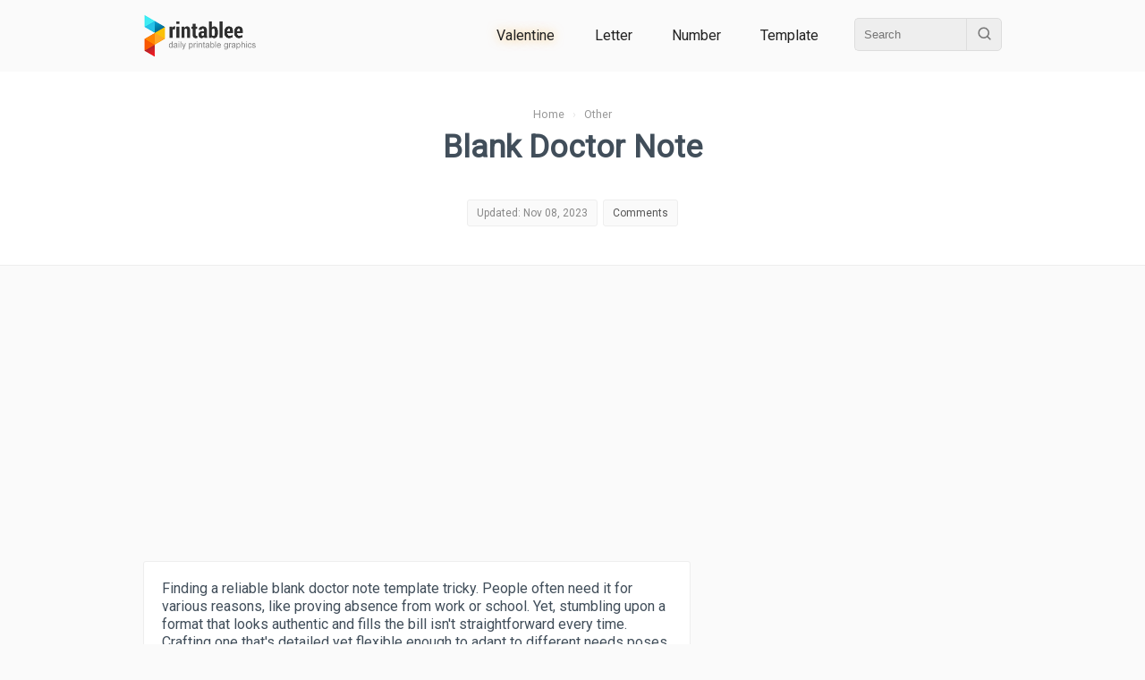

--- FILE ---
content_type: text/html; charset=UTF-8
request_url: https://www.printablee.com/post_blank-printable-doctor-note-pdf_384526/
body_size: 10752
content:
<!DOCTYPE html>
<html lang="en">
	<head>
		<title>Blank Doctor Note - 10 Free PDF Printables | Printablee</title>
		<meta name="description" content="Finding a reliable blank doctor note template tricky. People often need it for various reasons, like proving absence from work or school. Yet, stumbling upon a format that looks authentic and fills the bill isnt straightforward every time.">
		<meta content="text/html;charset=utf-8" http-equiv="Content-Type">
		<meta name="viewport" content="width=device-width, height=device-height, initial-scale=1.0, minimum-scale=1.0">
		<link rel="stylesheet" type="text/css" href="https://www.printablee.com/css/global.css" >
		<link rel="icon" href="https://www.printablee.com/images/favicon.png" type="image/x-icon" />
		<link href="https://fonts.googleapis.com/css2?family=Roboto&display=swap" rel="stylesheet">
		<link rel="canonical" href="https://www.printablee.com/post_blank-printable-doctor-note-pdf_384526/" />
<meta property="og:site_name" content="Printablee">
<meta property="og:url" content="https://www.printablee.com/post_blank-printable-doctor-note-pdf_384526/">
<meta property="og:title" content="Blank Doctor Note - 10 Free PDF Printables | Printablee">
<meta property="og:type" content="article">
<meta property="og:description" content="Finding a reliable blank doctor note template tricky. People often need it for various reasons, like proving absence from work or school. Yet, stumbling upon a format that looks authentic and fills the bill isnt straightforward every time.">
	</head>
<body itemscope itemtype="http://schema.org/WebPage">
	<div class="cf">
		<div id="header" style='position:relative; z-index:2;'><div class="wrapper"><div class="wrapperin cf">
			<div class="h_logo">
				<a href="https://www.printablee.com"><img src="https://www.printablee.com/images/logo.png" alt="Printable"></a>
			</div>
			
							<div class="h_menu">
											<a rel="nofollow" class="rotate" href="https://www.printablee.com/tag_valentine/" title="Printable Valentine Event">
							<span id="myGlower">Valentine</span>
						</a>
											
					<a href="https://www.printablee.com/category_letter/" title="Printable Letter Category">Letter</a>
					<a href="https://www.printablee.com/category_number/" title="Printable Number Category">Number</a>
					<a href="https://www.printablee.com/category_template/" title="Printable Template Category">Template</a>
					
					<div class="h_search">
						<div class="cf">
							<form action="https://www.printablee.com/search" method="GET">
								<input id="q" type="text" name="q" placeholder="Search" />
								<button id="qb" type="submit"><img src="https://www.printablee.com/images/search.svg" alt="" /></button>
							</form>
						</div>
					</div>
				</div>
						</div></div></div>
	</div>
	<script type="text/javascript" src="https://www.printablee.com/js/jquery-3.3.1.min.js"></script>
	<script type="text/javascript" src="https://www.printablee.com/js/jquery-ui.min.js" defer></script>
	<script type="text/javascript">
		$(document).ready(function(){
			var glower = $('#myGlower');
			window.setInterval(function() {  
				 glower.toggleClass('active');
			}, 2000);
		});
	</script>
<meta name="author" content="Anneke Virna Murdoko">

<style>
.tableofcontent{padding:10px 0; margin:20px 0; background-color:#F9F7F7; border-bottom:1px solid #EEE;}
.tableofcontent li{font-size:0.9em;}
.tableofcontent h3{padding:5px 10px; background-color:#FAFAFAFA; border-top:1px solid #EEE;}
.btn_toc{padding:5px; margin:5px; font-size:0.85em;}
.pointer{cursor:pointer;}
.post_title_statbox a{color:#555;}
table{line-height: 1.5; margin: 30px auto; border: 0 solid #000; font-size: 14px; border-collapse: collapse; border-spacing: 0; width: 100%;}
td,th{vertical-align: middle; border: 1px solid #ddd; padding: 10px; background: #fff; text-align: left;}
#real_usage{padding:10px; background-color:#F9FBFF;}
</style>

<script data-ad-client="ca-pub-8013838768252410" async src="https://pagead2.googlesyndication.com/pagead/js/adsbygoogle.js"></script>

<script type="application/ld+json">
{
"@context": "https://schema.org",
"@type": "WebPage",
"name": "Blank Doctor Note Printable PDF for Free at Printablee",
"headline": "Blank Doctor Note Printable PDF for Free at Printablee",
"description": "Finding a reliable blank doctor note template tricky. People often need it for various reasons, like proving absence from work or school. Yet, stumbling upon a format that looks authentic and fills the bill isnt straightforward every time.",
"author": [{
"@type": "Person",
"name": "Anneke Virna Murdoko",
"url": "https://www.printablee.com/author/anneke-virna-murdoko/"
}]
}
</script>

<!--<script async defer data-pin-hover="true" data-pin-tall="true" data-pin-lang="en" src="//asset.pinterest.com/js/pinit.js"></script>-->
<link rel="stylesheet" type="text/css" href="https://www.printablee.com/css/post.css" >
<div class="cf mb20">
	<div class="post_title_bg">
	<div class="wrapper"><div class="wrapperin tac">
		<div class="breadcrumb">
			<ol itemscope itemtype="https://schema.org/BreadcrumbList">
			<li itemprop="itemListElement" itemscope itemtype="https://schema.org/ListItem">
				<a itemprop="item" href="https://www.printablee.com/"><span itemprop="name">Home</span></a>
				<meta itemprop="position" content="1" />
			</li> &nbsp; &rsaquo; &nbsp;
			<li itemprop="itemListElement" itemscope itemtype="https://schema.org/ListItem">
				<a itemscope itemtype="https://schema.org/WebPage" itemprop="item" href="https://www.printablee.com/category_other/" rel="nofollow">
				<span itemprop="name">Other</span></a>
				<meta itemprop="position" content="2" />
			</li>
			</ol>
		</div>
		
		<h1>Blank Doctor Note</h1>
		
		<!-- Stat -->
		<div class="post_stat cf">
						<div class="post_title_statbox">
				<span>Updated: Nov 08, 2023</span>
			</div>
			<div class="post_title_statbox">
				<span><a href='#comments'>Comments</a></span>
			</div>
		</div>
		
	</div></div>
	</div>
</div>

<div class="wrapper cf"><div class="wrapperin cf">
	
	<!-- Main -->
	<div id="post_main"><div class="wrapperin">
        
		<p>Finding a reliable blank doctor note template tricky. People often need it for various reasons, like proving absence from work or school. Yet, stumbling upon a format that looks authentic and fills the bill isn't straightforward every time. Crafting one that's detailed yet flexible enough to adapt to different needs poses a bit of a puzzle.<br /><br />We create blank printable doctor note templates for you to use. These help when needing a note for work or school but can't get to the doctor quick. Fill in with necessary details like name, date, and reason for absence. Always remember, it's important to use these responsibly and truthfully to avoid any trouble.</p><div class='postimg'><img src="https://www.printablee.com/postpic/2024/03/blank-printable-doctor-note-cover-01n_15048.jpg" alt="Blank Doctor Note" title="Blank Doctor Note" style="width:100%;height:auto;" loading="lazy" /></div><section class="tableofcontent"><h3 class="cf">Table of Images <span id="x_toc_img" todo="slideup" class="btn_toc fr pointer">&#128070</span></h3><ol id="toc_img">
<li><a href="#Fake Doctors Note for School">Fake Doctors Note for School</a></li><li><a href="#Doctor Excuse Note Template PDF">Doctor Excuse Note Template PDF</a></li><li><a href="#Blank Printable Doctors Notes">Blank  Doctors Notes</a></li><li><a href="#Fake Doctors Note Template">Fake Doctors Note Template</a></li><li><a href="#Printable Doctors Excuse Notes"> Doctors Excuse Notes</a></li><li><a href="#Blank Fake Doctors Note for Work">Blank Fake Doctors Note for Work</a></li><li><a href="#Blank Printable Doctor Note Form">Blank  Doctor Note Form</a></li><li><a href="#Printable Doctor Excuse Notes for Work"> Doctor Excuse Notes for Work</a></li><li><a href="#Printable Template Doctors Excuse Notes"> Template Doctors Excuse Notes</a></li><li><a href="#Printable Doctors Note Template For School"> Doctors Note Template For School</a></li></ol></section><div class='postimg'><img style="width:100%;height:auto;" id="Fake Doctors Note for School" src="https://www.printablee.com/postpic/2015/07/fake-doctors-note-for-school_384527.jpg" alt="Fake Doctors Note for School" title="Fake Doctors Note for School" loading="lazy" /></div><div class="cf pinitdiv"><a rel="nofollow" target="popup" class="pinitpost" imgid="384527" onclick="window.open('//www.pinterest.com/pin/create/button/?url=https%3A%2F%2Fwww.printablee.com%2Fpost_blank-printable-doctor-note-pdf_384526%2F&amp;media=https%3A%2F%2Fwww.printablee.com%2Fhttps%3A%2F%2Fwww.printablee.com%2Fpostpic%2F2015%2F07%2Ffake-doctors-note-for-school_384527.jpg&amp;description=Fake%20Doctors%20Note%20for%20School','name','width=900,height=600'); return false;" title="Pin it!" href="//www.pinterest.com/pin/create/button/?url=https%3A%2F%2Fwww.printablee.com%2Fpost_blank-printable-doctor-note-pdf_384526%2F&amp;media=https%3A%2F%2Fwww.printablee.com%2Fhttps%3A%2F%2Fwww.printablee.com%2Fpostpic%2F2015%2F07%2Ffake-doctors-note-for-school_384527.jpg&amp;description=Fake%20Doctors%20Note%20for%20School"><img src="https://www.printablee.com/images/pinitw.png" alt="Pin It!" /></a> &nbsp; <span>Fake Doctors Note for School</span><a target="_blank" href="https://www.printablee.com/postpic/2015/07/fake-doctors-note-for-school_384527.jpg" title="Download Image: Fake Doctors Note for School" class="img_dl" imgid="384527" rel="nofollow" download><img style="width:20px;height:20px;" src="https://www.printablee.com/images/svg/download2.svg" alt="download" /></a><a target="_blank" href="https://www.printablee.com/postpic/2015/07/fake-doctors-note-for-school_384527.jpg.pdf" title="Download PDF: Fake Doctors Note for School" class="img_dl" rel="nofollow" download><img style="width:20px;height:20px;" src="https://www.printablee.com/images/svg/download3.svg" alt="Download PDF" /></a></div>                <div class="cf da_txt" style="border-top:1px solid #EAEAEA; min-height:100px;" >
                                            <script async src="//pagead2.googlesyndication.com/pagead/js/adsbygoogle.js"></script>
                        <!-- printablee resp -->
                        <ins class="adsbygoogle"
                             style="display:block"
                             data-ad-client="ca-pub-8013838768252410"
                             data-ad-slot="8934034483"
                             data-ad-format="auto"></ins>
                        <script>
                        (adsbygoogle = window.adsbygoogle || []).push({});
                        </script>
                                        </div>
                
	<div class="cf mt30 mb30" style="min-height:100px;">
        <script async src="https://pagead2.googlesyndication.com/pagead/js/adsbygoogle.js?client=ca-pub-8013838768252410"
             crossorigin="anonymous"></script>
        <!-- pbl_square_responsive -->
        <ins class="adsbygoogle"
             style="display:block"
             data-ad-client="ca-pub-8013838768252410"
             data-ad-slot="8680992107"
             data-ad-format="auto"
             data-full-width-responsive="true"></ins>
        <script>
             (adsbygoogle = window.adsbygoogle || []).push({});
        </script>
	</div>
	<div class='postimg'><img style="width:100%;height:auto;" id="Doctor Excuse Note Template PDF" src="https://www.printablee.com/postpic/2015/07/doctor-excuse-note-template-pdf_384528.jpg" alt="Doctor Excuse Note Template PDF" title="Doctor Excuse Note Template PDF" loading="lazy" /></div><div class="cf pinitdiv"><a rel="nofollow" target="popup" class="pinitpost" imgid="384528" onclick="window.open('//www.pinterest.com/pin/create/button/?url=https%3A%2F%2Fwww.printablee.com%2Fpost_blank-printable-doctor-note-pdf_384526%2F&amp;media=https%3A%2F%2Fwww.printablee.com%2Fhttps%3A%2F%2Fwww.printablee.com%2Fpostpic%2F2015%2F07%2Fdoctor-excuse-note-template-pdf_384528.jpg&amp;description=Doctor%20Excuse%20Note%20Template%20PDF','name','width=900,height=600'); return false;" title="Pin it!" href="//www.pinterest.com/pin/create/button/?url=https%3A%2F%2Fwww.printablee.com%2Fpost_blank-printable-doctor-note-pdf_384526%2F&amp;media=https%3A%2F%2Fwww.printablee.com%2Fhttps%3A%2F%2Fwww.printablee.com%2Fpostpic%2F2015%2F07%2Fdoctor-excuse-note-template-pdf_384528.jpg&amp;description=Doctor%20Excuse%20Note%20Template%20PDF"><img src="https://www.printablee.com/images/pinitw.png" alt="Pin It!" /></a> &nbsp; <span>Doctor Excuse Note Template PDF</span><a target="_blank" href="https://www.printablee.com/postpic/2015/07/doctor-excuse-note-template-pdf_384528.jpg" title="Download Image: Doctor Excuse Note Template PDF" class="img_dl" imgid="384528" rel="nofollow" download><img style="width:20px;height:20px;" src="https://www.printablee.com/images/svg/download2.svg" alt="download" /></a><a target="_blank" href="https://www.printablee.com/postpic/2015/07/doctor-excuse-note-template-pdf_384528.jpg.pdf" title="Download PDF: Doctor Excuse Note Template PDF" class="img_dl" rel="nofollow" download><img style="width:20px;height:20px;" src="https://www.printablee.com/images/svg/download3.svg" alt="Download PDF" /></a></div><div class='postimg'><img style="width:100%;height:auto;" id="Blank Printable Doctors Notes" src="https://www.printablee.com/postpic/2015/07/blank-printable-doctors-notes_384529.jpg" alt="Blank Printable Doctors Notes" title="Blank Printable Doctors Notes" loading="lazy" /></div><div class="cf pinitdiv"><a rel="nofollow" target="popup" class="pinitpost" imgid="384529" onclick="window.open('//www.pinterest.com/pin/create/button/?url=https%3A%2F%2Fwww.printablee.com%2Fpost_blank-printable-doctor-note-pdf_384526%2F&amp;media=https%3A%2F%2Fwww.printablee.com%2Fhttps%3A%2F%2Fwww.printablee.com%2Fpostpic%2F2015%2F07%2Fblank-printable-doctors-notes_384529.jpg&amp;description=Blank%20Printable%20Doctors%20Notes','name','width=900,height=600'); return false;" title="Pin it!" href="//www.pinterest.com/pin/create/button/?url=https%3A%2F%2Fwww.printablee.com%2Fpost_blank-printable-doctor-note-pdf_384526%2F&amp;media=https%3A%2F%2Fwww.printablee.com%2Fhttps%3A%2F%2Fwww.printablee.com%2Fpostpic%2F2015%2F07%2Fblank-printable-doctors-notes_384529.jpg&amp;description=Blank%20Printable%20Doctors%20Notes"><img src="https://www.printablee.com/images/pinitw.png" alt="Pin It!" /></a> &nbsp; <span>Blank Printable Doctors Notes</span><a target="_blank" href="https://www.printablee.com/postpic/2015/07/blank-printable-doctors-notes_384529.jpg" title="Download Image: Blank Printable Doctors Notes" class="img_dl" imgid="384529" rel="nofollow" download><img style="width:20px;height:20px;" src="https://www.printablee.com/images/svg/download2.svg" alt="download" /></a><a target="_blank" href="https://www.printablee.com/postpic/2015/07/blank-printable-doctors-notes_384529.jpg.pdf" title="Download PDF: Blank Printable Doctors Notes" class="img_dl" rel="nofollow" download><img style="width:20px;height:20px;" src="https://www.printablee.com/images/svg/download3.svg" alt="Download PDF" /></a></div><div class='postimg'><img style="width:100%;height:auto;" id="Fake Doctors Note Template" src="https://www.printablee.com/postpic/2015/07/fake-doctors-note-template_384531.jpg" alt="Fake Doctors Note Template" title="Fake Doctors Note Template" loading="lazy" /></div><div class="cf pinitdiv"><a rel="nofollow" target="popup" class="pinitpost" imgid="384531" onclick="window.open('//www.pinterest.com/pin/create/button/?url=https%3A%2F%2Fwww.printablee.com%2Fpost_blank-printable-doctor-note-pdf_384526%2F&amp;media=https%3A%2F%2Fwww.printablee.com%2Fhttps%3A%2F%2Fwww.printablee.com%2Fpostpic%2F2015%2F07%2Ffake-doctors-note-template_384531.jpg&amp;description=Fake%20Doctors%20Note%20Template','name','width=900,height=600'); return false;" title="Pin it!" href="//www.pinterest.com/pin/create/button/?url=https%3A%2F%2Fwww.printablee.com%2Fpost_blank-printable-doctor-note-pdf_384526%2F&amp;media=https%3A%2F%2Fwww.printablee.com%2Fhttps%3A%2F%2Fwww.printablee.com%2Fpostpic%2F2015%2F07%2Ffake-doctors-note-template_384531.jpg&amp;description=Fake%20Doctors%20Note%20Template"><img src="https://www.printablee.com/images/pinitw.png" alt="Pin It!" /></a> &nbsp; <span>Fake Doctors Note Template</span><a target="_blank" href="https://www.printablee.com/postpic/2015/07/fake-doctors-note-template_384531.jpg" title="Download Image: Fake Doctors Note Template" class="img_dl" imgid="384531" rel="nofollow" download><img style="width:20px;height:20px;" src="https://www.printablee.com/images/svg/download2.svg" alt="download" /></a><a target="_blank" href="https://www.printablee.com/postpic/2015/07/fake-doctors-note-template_384531.jpg.pdf" title="Download PDF: Fake Doctors Note Template" class="img_dl" rel="nofollow" download><img style="width:20px;height:20px;" src="https://www.printablee.com/images/svg/download3.svg" alt="Download PDF" /></a></div><div class='postimg'><img style="width:100%;height:auto;" id="Printable Doctors Excuse Notes" src="https://www.printablee.com/postpic/2015/07/free-printable-doctors-excuse-notes_384533.jpg" alt="Printable Doctors Excuse Notes" title="Printable Doctors Excuse Notes" loading="lazy" /></div><div class="cf pinitdiv"><a rel="nofollow" target="popup" class="pinitpost" imgid="384533" onclick="window.open('//www.pinterest.com/pin/create/button/?url=https%3A%2F%2Fwww.printablee.com%2Fpost_blank-printable-doctor-note-pdf_384526%2F&amp;media=https%3A%2F%2Fwww.printablee.com%2Fhttps%3A%2F%2Fwww.printablee.com%2Fpostpic%2F2015%2F07%2Ffree-printable-doctors-excuse-notes_384533.jpg&amp;description=Printable%20Doctors%20Excuse%20Notes','name','width=900,height=600'); return false;" title="Pin it!" href="//www.pinterest.com/pin/create/button/?url=https%3A%2F%2Fwww.printablee.com%2Fpost_blank-printable-doctor-note-pdf_384526%2F&amp;media=https%3A%2F%2Fwww.printablee.com%2Fhttps%3A%2F%2Fwww.printablee.com%2Fpostpic%2F2015%2F07%2Ffree-printable-doctors-excuse-notes_384533.jpg&amp;description=Printable%20Doctors%20Excuse%20Notes"><img src="https://www.printablee.com/images/pinitw.png" alt="Pin It!" /></a> &nbsp; <span>Printable Doctors Excuse Notes</span><a target="_blank" href="https://www.printablee.com/postpic/2015/07/free-printable-doctors-excuse-notes_384533.jpg" title="Download Image: Printable Doctors Excuse Notes" class="img_dl" imgid="384533" rel="nofollow" download><img style="width:20px;height:20px;" src="https://www.printablee.com/images/svg/download2.svg" alt="download" /></a><a target="_blank" href="https://www.printablee.com/postpic/2015/07/free-printable-doctors-excuse-notes_384533.jpg.pdf" title="Download PDF: Printable Doctors Excuse Notes" class="img_dl" rel="nofollow" download><img style="width:20px;height:20px;" src="https://www.printablee.com/images/svg/download3.svg" alt="Download PDF" /></a></div><div class='postimg'><img style="width:100%;height:auto;" id="Blank Fake Doctors Note for Work" src="https://www.printablee.com/postpic/2015/07/blank-fake-doctors-note-for-work_384535.jpg" alt="Blank Fake Doctors Note for Work" title="Blank Fake Doctors Note for Work" loading="lazy" /></div><div class="cf pinitdiv"><a rel="nofollow" target="popup" class="pinitpost" imgid="384535" onclick="window.open('//www.pinterest.com/pin/create/button/?url=https%3A%2F%2Fwww.printablee.com%2Fpost_blank-printable-doctor-note-pdf_384526%2F&amp;media=https%3A%2F%2Fwww.printablee.com%2Fhttps%3A%2F%2Fwww.printablee.com%2Fpostpic%2F2015%2F07%2Fblank-fake-doctors-note-for-work_384535.jpg&amp;description=Blank%20Fake%20Doctors%20Note%20for%20Work','name','width=900,height=600'); return false;" title="Pin it!" href="//www.pinterest.com/pin/create/button/?url=https%3A%2F%2Fwww.printablee.com%2Fpost_blank-printable-doctor-note-pdf_384526%2F&amp;media=https%3A%2F%2Fwww.printablee.com%2Fhttps%3A%2F%2Fwww.printablee.com%2Fpostpic%2F2015%2F07%2Fblank-fake-doctors-note-for-work_384535.jpg&amp;description=Blank%20Fake%20Doctors%20Note%20for%20Work"><img src="https://www.printablee.com/images/pinitw.png" alt="Pin It!" /></a> &nbsp; <span>Blank Fake Doctors Note for Work</span><a target="_blank" href="https://www.printablee.com/postpic/2015/07/blank-fake-doctors-note-for-work_384535.jpg" title="Download Image: Blank Fake Doctors Note for Work" class="img_dl" imgid="384535" rel="nofollow" download><img style="width:20px;height:20px;" src="https://www.printablee.com/images/svg/download2.svg" alt="download" /></a><a target="_blank" href="https://www.printablee.com/postpic/2015/07/blank-fake-doctors-note-for-work_384535.jpg.pdf" title="Download PDF: Blank Fake Doctors Note for Work" class="img_dl" rel="nofollow" download><img style="width:20px;height:20px;" src="https://www.printablee.com/images/svg/download3.svg" alt="Download PDF" /></a></div><div class='postimg'><img style="width:100%;height:auto;" id="Blank Printable Doctor Note Form" src="https://www.printablee.com/postpic/2015/07/blank-printable-doctor-note-form_384537.png" alt="Blank Printable Doctor Note Form" title="Blank Printable Doctor Note Form" loading="lazy" /></div><div class="cf pinitdiv"><a rel="nofollow" target="popup" class="pinitpost" imgid="384537" onclick="window.open('//www.pinterest.com/pin/create/button/?url=https%3A%2F%2Fwww.printablee.com%2Fpost_blank-printable-doctor-note-pdf_384526%2F&amp;media=https%3A%2F%2Fwww.printablee.com%2Fhttps%3A%2F%2Fwww.printablee.com%2Fpostpic%2F2015%2F07%2Fblank-printable-doctor-note-form_384537.png&amp;description=Blank%20Printable%20Doctor%20Note%20Form','name','width=900,height=600'); return false;" title="Pin it!" href="//www.pinterest.com/pin/create/button/?url=https%3A%2F%2Fwww.printablee.com%2Fpost_blank-printable-doctor-note-pdf_384526%2F&amp;media=https%3A%2F%2Fwww.printablee.com%2Fhttps%3A%2F%2Fwww.printablee.com%2Fpostpic%2F2015%2F07%2Fblank-printable-doctor-note-form_384537.png&amp;description=Blank%20Printable%20Doctor%20Note%20Form"><img src="https://www.printablee.com/images/pinitw.png" alt="Pin It!" /></a> &nbsp; <span>Blank Printable Doctor Note Form</span><a target="_blank" href="https://www.printablee.com/postpic/2015/07/blank-printable-doctor-note-form_384537.png" title="Download Image: Blank Printable Doctor Note Form" class="img_dl" imgid="384537" rel="nofollow" download><img style="width:20px;height:20px;" src="https://www.printablee.com/images/svg/download2.svg" alt="download" /></a><a target="_blank" href="https://www.printablee.com/postpic/2015/07/blank-printable-doctor-note-form_384537.png.pdf" title="Download PDF: Blank Printable Doctor Note Form" class="img_dl" rel="nofollow" download><img style="width:20px;height:20px;" src="https://www.printablee.com/images/svg/download3.svg" alt="Download PDF" /></a></div><div class='postimg'><img style="width:100%;height:auto;" id="Printable Doctor Excuse Notes for Work" src="https://www.printablee.com/postpic/2015/07/free-printable-doctor-excuse-notes-for-work_384539.jpg" alt="Printable Doctor Excuse Notes for Work" title="Printable Doctor Excuse Notes for Work" loading="lazy" /></div><div class="cf pinitdiv"><a rel="nofollow" target="popup" class="pinitpost" imgid="384539" onclick="window.open('//www.pinterest.com/pin/create/button/?url=https%3A%2F%2Fwww.printablee.com%2Fpost_blank-printable-doctor-note-pdf_384526%2F&amp;media=https%3A%2F%2Fwww.printablee.com%2Fhttps%3A%2F%2Fwww.printablee.com%2Fpostpic%2F2015%2F07%2Ffree-printable-doctor-excuse-notes-for-work_384539.jpg&amp;description=Printable%20Doctor%20Excuse%20Notes%20for%20Work','name','width=900,height=600'); return false;" title="Pin it!" href="//www.pinterest.com/pin/create/button/?url=https%3A%2F%2Fwww.printablee.com%2Fpost_blank-printable-doctor-note-pdf_384526%2F&amp;media=https%3A%2F%2Fwww.printablee.com%2Fhttps%3A%2F%2Fwww.printablee.com%2Fpostpic%2F2015%2F07%2Ffree-printable-doctor-excuse-notes-for-work_384539.jpg&amp;description=Printable%20Doctor%20Excuse%20Notes%20for%20Work"><img src="https://www.printablee.com/images/pinitw.png" alt="Pin It!" /></a> &nbsp; <span>Printable Doctor Excuse Notes for Work</span><a target="_blank" href="https://www.printablee.com/postpic/2015/07/free-printable-doctor-excuse-notes-for-work_384539.jpg" title="Download Image: Printable Doctor Excuse Notes for Work" class="img_dl" imgid="384539" rel="nofollow" download><img style="width:20px;height:20px;" src="https://www.printablee.com/images/svg/download2.svg" alt="download" /></a><a target="_blank" href="https://www.printablee.com/postpic/2015/07/free-printable-doctor-excuse-notes-for-work_384539.jpg.pdf" title="Download PDF: Printable Doctor Excuse Notes for Work" class="img_dl" rel="nofollow" download><img style="width:20px;height:20px;" src="https://www.printablee.com/images/svg/download3.svg" alt="Download PDF" /></a></div><div class='postimg'><img style="width:100%;height:auto;" id="Printable Template Doctors Excuse Notes" src="https://www.printablee.com/postpic/2023/11/printable-template-doctors-excuse-notesn_12944.jpg" alt="Printable Template Doctors Excuse Notes" title="Printable Template Doctors Excuse Notes" loading="lazy" /></div><div class="cf pinitdiv"><a rel="nofollow" target="popup" class="pinitpost" imgid="n_12944" onclick="window.open('//www.pinterest.com/pin/create/button/?url=https%3A%2F%2Fwww.printablee.com%2Fpost_blank-printable-doctor-note-pdf_384526%2F&amp;media=https%3A%2F%2Fwww.printablee.com%2Fhttps%3A%2F%2Fwww.printablee.com%2Fpostpic%2F2023%2F11%2Fprintable-template-doctors-excuse-notesn_12944.jpg&amp;description=Printable%20Template%20Doctors%20Excuse%20Notes','name','width=900,height=600'); return false;" title="Pin it!" href="//www.pinterest.com/pin/create/button/?url=https%3A%2F%2Fwww.printablee.com%2Fpost_blank-printable-doctor-note-pdf_384526%2F&amp;media=https%3A%2F%2Fwww.printablee.com%2Fhttps%3A%2F%2Fwww.printablee.com%2Fpostpic%2F2023%2F11%2Fprintable-template-doctors-excuse-notesn_12944.jpg&amp;description=Printable%20Template%20Doctors%20Excuse%20Notes"><img src="https://www.printablee.com/images/pinitw.png" alt="Pin It!" /></a> &nbsp; <span>Printable Template Doctors Excuse Notes</span><a target="_blank" href="https://www.printablee.com/postpic/2023/11/printable-template-doctors-excuse-notesn_12944.jpg" title="Download Image: Printable Template Doctors Excuse Notes" class="img_dl" imgid="n_12944" rel="nofollow" download><img style="width:20px;height:20px;" src="https://www.printablee.com/images/svg/download2.svg" alt="download" /></a><a target="_blank" href="https://www.printablee.com/postpic/2023/11/printable-template-doctors-excuse-notesn_12944.jpg.pdf" title="Download PDF: Printable Template Doctors Excuse Notes" class="img_dl" rel="nofollow" download><img style="width:20px;height:20px;" src="https://www.printablee.com/images/svg/download3.svg" alt="Download PDF" /></a></div><div class='postimg'><img style="width:100%;height:auto;" id="Printable Doctors Note Template For School" src="https://www.printablee.com/postpic/2023/11/printable-doctors-note-template-for-school-01n_12945.jpg" alt="Printable Doctors Note Template For School" title="Printable Doctors Note Template For School" loading="lazy" /></div><div class="cf pinitdiv"><a rel="nofollow" target="popup" class="pinitpost" imgid="n_12945" onclick="window.open('//www.pinterest.com/pin/create/button/?url=https%3A%2F%2Fwww.printablee.com%2Fpost_blank-printable-doctor-note-pdf_384526%2F&amp;media=https%3A%2F%2Fwww.printablee.com%2Fhttps%3A%2F%2Fwww.printablee.com%2Fpostpic%2F2023%2F11%2Fprintable-doctors-note-template-for-school-01n_12945.jpg&amp;description=Printable%20Doctors%20Note%20Template%20For%20School','name','width=900,height=600'); return false;" title="Pin it!" href="//www.pinterest.com/pin/create/button/?url=https%3A%2F%2Fwww.printablee.com%2Fpost_blank-printable-doctor-note-pdf_384526%2F&amp;media=https%3A%2F%2Fwww.printablee.com%2Fhttps%3A%2F%2Fwww.printablee.com%2Fpostpic%2F2023%2F11%2Fprintable-doctors-note-template-for-school-01n_12945.jpg&amp;description=Printable%20Doctors%20Note%20Template%20For%20School"><img src="https://www.printablee.com/images/pinitw.png" alt="Pin It!" /></a> &nbsp; <span>Printable Doctors Note Template For School</span><a target="_blank" href="https://www.printablee.com/postpic/2023/11/printable-doctors-note-template-for-school-01n_12945.jpg" title="Download Image: Printable Doctors Note Template For School" class="img_dl" imgid="n_12945" rel="nofollow" download><img style="width:20px;height:20px;" src="https://www.printablee.com/images/svg/download2.svg" alt="download" /></a><a target="_blank" href="https://www.printablee.com/postpic/2023/11/printable-doctors-note-template-for-school-01n_12945.jpg.pdf" title="Download PDF: Printable Doctors Note Template For School" class="img_dl" rel="nofollow" download><img style="width:20px;height:20px;" src="https://www.printablee.com/images/svg/download3.svg" alt="Download PDF" /></a></div><div class="mt20 mb20"><h3 id="What information should a doctor's excuse note contain?">What information should a doctor's excuse note contain?</h3>
<p>Although doctor's notes can take many different forms and styles, they all need to contain the following components:</p>
<p><strong>Title.</strong> An official-looking title for the paper is required. Choose a title that fits the circumstances.</p>
<p><strong>Details about a doctor or medical center</strong>. Don't forget to include the clinic's name, address, and phone number. Whenever appropriate, mention the specific type of doctor as well. Use a doctor's name that seems credible and the name of a real medical facility when writing a phony doctor's excuse note.</p>
<p><strong>The document's date.</strong> Enter the appointment with the doctor's date and time.</p>
<p><strong>Details about the patient</strong>. Be sure to at least mention the patient's full name. Age, gender, birth date, and address are possible additions as well.</p>
<p><strong>Appointment's purpose</strong>. Provide the occasion for the visit, such as a cold, the flu, an accident, an injury, etc.</p>
<p><strong>Assurance of Condition.</strong> This is a document signed by a medical expert confirming the precise sickness, injury, or another <a href="https://www.printablee.com/post_printable-medical-bill_254729/">health issue the patient is dealing including the bill</a>.</p>
<p><strong>Approval terms. </strong>Include the duration of the patient's absence, the types of work or play they are fully capable of doing or not, as well as any other activities they are permitted to engage in.</p>
<p><strong>Signature.</strong> Near the bottom of the page, above the doctor's complete name and title, is where their signature should be placed. Additionally, certain recipients might call for the notarization of the signature.</p>
<h3 id="What is the maximum period of time that a doctor can write a note of illness?">What is the maximum period of time that a doctor can write a note of illness?</h3>
<p>The fit note is only valid for a maximum of three months during the first six months of a condition. Afterward, any clinically relevant time frame is acceptable.</p>
<h3 id="Is forging a doctor's note illegal?">Is forging a doctor's note illegal?</h3>
<p>When it comes to the law, there are occasions when what might not seem like a major offense to you actually is. Even though it might not seem like a huge thing to fake a doctor's note in order to skip work, forgery is nevertheless a crime that, if confirmed, can result in serious fines.</p>
<p>Furthermore, forgery is typically classified as a Class 3 felony in Illinois. This implies that if you are proven guilty, you might face a sentence of up to five years in jail, compensation to the victims of the forgery, and fines that could reach $25,000 for each forging violation.</p></div>
	<div class="cf mt30 mb30" style="min-height:100px;">
        <script async src="https://pagead2.googlesyndication.com/pagead/js/adsbygoogle.js?client=ca-pub-8013838768252410"
             crossorigin="anonymous"></script>
        <!-- pbl_square_responsive -->
        <ins class="adsbygoogle"
             style="display:block"
             data-ad-client="ca-pub-8013838768252410"
             data-ad-slot="8680992107"
             data-ad-format="auto"
             data-full-width-responsive="true"></ins>
        <script>
             (adsbygoogle = window.adsbygoogle || []).push({});
        </script>
	</div>
	        
                
		<div class=''>
			<hr class='mb20' />
			<div class='mb20'>
            
                <div>
                    <div class="post_title_statbox">
                        <span>Author: <a href='https://www.printablee.com/author/anneke-virna-murdoko/' rel='author'>Anneke Virna Murdoko</a></span>
                    </div>
                    <div class="post_title_statbox">
                        <span>Editor: <a href='https://www.printablee.com/pages/about.html' rel='author'>Printablee Team</a></span>
                    </div>
                </div>
                
                <h4 class="mb20">More printable images tagged with:</h4>
                <div class='posttag'><a href="https://www.printablee.com/tag_blank/" rel="nofollow" title="Blank printable">Blank</a></div><div class='posttag'><a href="https://www.printablee.com/tag_doctor/" rel="nofollow" title="Doctor printable">Doctor</a></div><div class='posttag'><a href="https://www.printablee.com/tag_note/" rel="nofollow" title="Note printable">Note</a></div>			</div>
            
			<div class='mb20 tac'>
					<div id="shares" class="">
		<!-- Facebook -->
		<a rel="nofollow" href="http://www.facebook.com/sharer.php?u=https://www.printablee.com/post_blank-printable-doctor-note-pdf_384526/" target="_blank" title="Facebook">
			<img class="anim" src="https://www.printablee.com/images/svg/socmed/social-facebook.svg" alt="Facebook" />
		</a>			
		<!-- Email -->
		<a href="mailto:?Subject=Blank Doctor Note&amp;Body=I%20saw%20this%20and%20thought%20of%20you!%20 https://www.printablee.com/post_blank-printable-doctor-note-pdf_384526/" title="Email">
			<img src="https://www.printablee.com/images/svg/email.svg" alt="Email" />
		</a>		 
		<!-- Print -->
		<a href="javascript:;" onclick="window.print()" title="Print">
			<img class="anim" src="https://www.printablee.com/images/svg/print.svg" alt="Print" />
		</a>
				<!-- Twitter -->
		<a rel="nofollow" href="https://twitter.com/share?url=https://www.printablee.com/post_blank-printable-doctor-note-pdf_384526/&amp;text=Blank+Doctor+Note" target="_blank">
			<img class="anim" src="https://www.printablee.com/images/svg/socmed/social-twitter.svg" alt="Twitter" />
		</a>
		
		<!-- StumbleUpon-->
		<a rel="nofollow" href="http://www.stumbleupon.com/submit?url=https://www.printablee.com/post_blank-printable-doctor-note-pdf_384526/&amp;title=Blank Doctor Note" target="_blank">
			<img class="anim" src="https://www.printablee.com/images/svg/socmed/social-stumbleupon.svg" alt="StumbleUpon" />
		</a>
		
		<!-- Tumblr-->
		<a rel="nofollow" href="http://www.tumblr.com/share/link?url=https://www.printablee.com/post_blank-printable-doctor-note-pdf_384526/&amp;title=Blank Doctor Note" target="_blank">
			<img class="anim" src="https://www.printablee.com/images/svg/socmed/social-tumblr.svg" alt="Tumblr" />
		</a>
		 

	</div>
				</div>
		</div>
        
        <style>
        #comments input, #comments textarea{padding:10px; width:300px; border:1px solid #E5E5E5; border-radius:3px;}
        #comment_submit_button{margin-left:10px;}
        #commentform{margin:50px 0;}
        #comments ol, #comments li{list-style-type:none;}
        .comment-author, .comment-meta{display: inline-block;}
        .comment-author img{opacity:0.5; max-height:30px; vertical-align:middle;}
        .onecomment{padding:10px 0; margin:10px 0; border-top:1px solid #E5E5E5;}
        .comment-meta a{color:#111; font-size:12px;}
        </style>

        <div id="comments" class="cf"><div class="">
            <!-- Comment -->
            <div id="commentform" class="box mb20 tac">
                <p class="mb10 mbig dark5 mon">Have something to tell us?</p>
                <form name="frmshare">
                    <div class="mb10">
                        <input id="txt_name" type="text" name="txt_name" class="p-input" placeholder="Your Name" />
                    </div>
                    <div class="mb10">
                        <textarea id="txt_comment" type="text" name="txt_comment" class="p-input" placeholder="Your comment" style="height:100px; max-height:100px;"></textarea>
                    </div>
                    <div>
                        <input id="txt_captcha" type="text" name="txt_captcha" class="" placeholder="7 + 5 = " style="width:50px;" /> <a href="#comnot" id="comment_submit_button" class="">Submit</a>
                    </div>
                </form>
                <div id="comnot"></div>
            </div>
            
            <div class="cf">
            <h3>Recent Comments</h3>
            <ol>
                                <li id="comment-5295" class="onecomment">
                        <article id="article-comment-5295">
                            <header class="comment-header">
                                <p class="comment-author">
                                    <img data-pin-nopin="nopin" alt="" src="https://www.printablee.com/images/user.png" loading="lazy" decoding="async">
                                    <span class="comment-author-name">Sofia</span>
                                </p>
                                <p class="comment-meta fr">
                                    <time class="comment-time">
                                        <a href="#comment-5295">Oct 19, 2022</a>
                                    </time>
                                </p> 
                            </header>
                            <div class="comment-content">
                                <p>Extremely useful and practical resource for filling out medical notes. Appreciate the simplicity and flexibility it offers. Thank you!</p>
                            </div>
                        </article>
                    </li>
                                    <li id="comment-5302" class="onecomment">
                        <article id="article-comment-5302">
                            <header class="comment-header">
                                <p class="comment-author">
                                    <img data-pin-nopin="nopin" alt="" src="https://www.printablee.com/images/user.png" loading="lazy" decoding="async">
                                    <span class="comment-author-name">Riley</span>
                                </p>
                                <p class="comment-meta fr">
                                    <time class="comment-time">
                                        <a href="#comment-5302">Jun 3, 2022</a>
                                    </time>
                                </p> 
                            </header>
                            <div class="comment-content">
                                <p>This printable doctor note is a helpful tool for ensuring communication and convenience when it comes to medical leave. I appreciate the simplicity and professional layout, making it easier for me to provide the necessary documentation. Thank you for providing such a valuable resource!</p>
                            </div>
                        </article>
                    </li>
                                    <li id="comment-23217" class="onecomment">
                        <article id="article-comment-23217">
                            <header class="comment-header">
                                <p class="comment-author">
                                    <img data-pin-nopin="nopin" alt="" src="https://www.printablee.com/images/user.png" loading="lazy" decoding="async">
                                    <span class="comment-author-name">Ivy</span>
                                </p>
                                <p class="comment-meta fr">
                                    <time class="comment-time">
                                        <a href="#comment-23217">Apr 26, 2022</a>
                                    </time>
                                </p> 
                            </header>
                            <div class="comment-content">
                                <p>A blank printable doctor note provides a convenient and efficient way for individuals to officially document their absence from work or school, ensuring seamless communication with employers or teachers.</p>
                            </div>
                        </article>
                    </li>
                            </ol>
            </div>
        </div></div>
		
	</div></div>
	<!-- EndMain -->
	
	<!-- Sidebar -->
	<nav id="post_side"><div class="wrapperin">
		
	<div class="cf mt30 mb30" style="min-height:100px;">
        <script async src="https://pagead2.googlesyndication.com/pagead/js/adsbygoogle.js?client=ca-pub-8013838768252410"
             crossorigin="anonymous"></script>
        <!-- pbl_square_responsive -->
        <ins class="adsbygoogle"
             style="display:block"
             data-ad-client="ca-pub-8013838768252410"
             data-ad-slot="8680992107"
             data-ad-format="auto"
             data-full-width-responsive="true"></ins>
        <script>
             (adsbygoogle = window.adsbygoogle || []).push({});
        </script>
	</div>
	        
        <h3 class='mb20'>Who is Printablee?</h3>
        <div class="mb20" style="font-size:0.9em; line-height:1.5em;">
        <p>Printablee is a unique fusion of gifted graphic designers, prolific authors and passionate teachers to produce outstanding visual printable content that adds value to your personal or professional projects.
        <br/>
        <a href="https://www.printablee.com/pages/about.html" rel="nofollow" target="_blank">More about us</a>.
        Follow us on 
        <a href="https://www.pinterest.com/dailyprintablegraphics/" rel="nofollow" target="_blank">Pinterest</a>, 
        <a href="https://www.facebook.com/dailyprintablegraphic/" rel="nofollow" target="_blank">Facebook</a> and
        <a href="https://www.instagram.com/dailyprintablegraphic" rel="nofollow" target="_blank">Instagram</a>.
        </p>
        <br/>
        </div>
    
        <h3 class='mb20'>You May Like</h3>
        <div class='mb20'>
        <div class='mb10'><a href="https://www.printablee.com/post_bible-finger-puppets-printable_279454/" title="Bible Finger Puppets Printable"><div class='post_sb_first_img'><img src="https://www.printablee.com/postpic/2015/03/jesus-finger-puppet-template_279455.jpg" alt="Bible Finger Puppets Printable" loading="lazy" /></div>Bible Finger Puppets Printable</a></div><div class='mb10'><a href="https://www.printablee.com/post_printable-patriotic-stationery_163703/" title="Printable Patriotic Stationery">Printable Patriotic Stationery</a></div><div class='mb10'><a href="https://www.printablee.com/post_free-printable-check-transaction-register_109515/" title=" Printable Check Transaction Register"> Printable Check Transaction Register</a></div>        </div>
		
		<br/>
		<h3 class='mb20'>Popular Categories</h3>
        <div class="mb20">
		<div class='home_cat_item'><a href='https://www.printablee.com/category_alphabet/' title='Printable Alphabet'><h4><img src="https://www.printablee.com/images/category/alphabet.png" alt="Icon" style="width:25px; height:25px;" loading="lazy" />Alphabet</h4></a></div><div class='home_cat_item'><a href='https://www.printablee.com/category_letter/' title='Printable Letter'><h4><img src="https://www.printablee.com/images/category/letter.png" alt="Icon" style="width:25px; height:25px;" loading="lazy" />Letter</h4></a></div><div class='home_cat_item'><a href='https://www.printablee.com/category_number/' title='Printable Number'><h4><img src="https://www.printablee.com/images/category/number.png" alt="Icon" style="width:25px; height:25px;" loading="lazy" />Number</h4></a></div><div class='home_cat_item'><a href='https://www.printablee.com/category_chart/' title='Printable Chart'><h4><img src="https://www.printablee.com/images/category/chart.png" alt="Icon" style="width:25px; height:25px;" loading="lazy" />Chart</h4></a></div><div class='home_cat_item'><a href='https://www.printablee.com/category_template/' title='Printable Template'><h4><img src="https://www.printablee.com/images/category/template.png" alt="Icon" style="width:25px; height:25px;" loading="lazy" />Template</h4></a></div><div class='home_cat_item'><a href='https://www.printablee.com/category_coloring/' title='Printable Coloring'><h4><img src="https://www.printablee.com/images/category/coloring.png" alt="Icon" style="width:25px; height:25px;" loading="lazy" />Coloring</h4></a></div>		</div>
		<br/>
        
	</div></nav>
	<!-- EndSidebar -->
	
</div>
</div>

<div class="wrapper cf"><div class="wrapperin tac">
	<div class="cf mb20 tac">
		<div class='mb20'>
			<a target='_blank' rel='nofollow' href='https://www.pinterest.com/dailyprintablegraphics/'>
				<img src='https://www.printablee.com/images/follow-us-pinterest-banner.png' alt='' loading="lazy" />
			</a>
		</div>
	</div>
</div></div>

<script type="text/javascript">
$(document).on('click', '#comment_submit_button', function(eve){
	eve.preventDefault();
	$("#comnot").html("").slideUp(100);
	var txt_name = $("#txt_name").val();
	var txt_comment = $("#txt_comment").val();
	var txt_captcha = $("#txt_captcha").val();
	var pid = '384526';
	var fd = new FormData();
	fd.append('pid', pid);
	fd.append('txt_name', txt_name);
	fd.append('txt_comment', txt_comment);
	fd.append('txt_captcha', txt_captcha);
    
	$.ajax({
		url: "https://www.printablee.com/js_comment.php",
		type: 'post',
		data: fd,
		contentType: false,
		processData: false,
		success: function(response){
			$("#comnot").html(response).slideDown(300);
		},
	});
	
});

</script>

<div class="wrapper cf"><div class="wrapperin cf">
	<div class="sb_box"><div class="sb_box_label">See Also<div class="sbbl_r"><img src="https://www.printablee.com/images/arrow_down.svg" alt="v" /></div></div></div><a href="https://www.printablee.com/post_season-and-weather-free-printables_410226/" title="Season &amp; Weather - 10 Free Printables"><div class='home_th_boxs'><div class='home_th_boxs_img'><img src='https://printablee.com/postpic/2012/05/free-printable-seasons-chart_410227.png' alt='Season &amp; Weather' loading='lazy' /></div><div class="cf"><div class='home_th_box_count'>10</div><div class='home_th_boxs_txt'><h3>Season &amp; Weather</h3></div></div></div></a><a href="https://www.printablee.com/post_printable-25-square-football-pool-grid_117129/" title="25 Square Football Pool Grid - 10 Free Printables"><div class='home_th_boxs'><div class='home_th_boxs_img'><img src='https://printablee.com/postpic/2014/04/25-square-football-pool-grid_117130.jpg' alt='25 Square Football Pool Grid' loading='lazy' /></div><div class="cf"><div class='home_th_box_count'>10</div><div class='home_th_boxs_txt'><h3>25 Square Football Pool Grid</h3></div></div></div></a><a href="https://www.printablee.com/post_gingerbread-man-printable_163693/" title="Gingerbread Man - 4 Free Printables"><div class='home_th_boxs'><div class='home_th_boxs_img'><img src='https://printablee.com/postpic/2015/08/printable-gingerbread-man-coloring-pages_163694.jpg' alt='Gingerbread Man' loading='lazy' /></div><div class="cf"><div class='home_th_box_count'>4</div><div class='home_th_boxs_txt'><h3>Gingerbread Man</h3></div></div></div></a><a href="https://www.printablee.com/post_printable-dog-paw-prints_364914/" title="Dog Paw Prints - 7 Free Printables"><div class='home_th_boxs'><div class='home_th_boxs_img'><img src='https://printablee.com/postpic/2011/03/blue-dog-paw-print_364915.png' alt='Dog Paw Prints' loading='lazy' /></div><div class="cf"><div class='home_th_box_count'>7</div><div class='home_th_boxs_txt'><h3>Dog Paw Prints</h3></div></div></div></a><a href="https://www.printablee.com/post_blessing-bags-scripture-printable-note_324091/" title="Blessing Bags Scripture Note - 8 Free Printables"><div class='home_th_boxs'><div class='home_th_boxs_img'><img src='https://printablee.com/postpic/2009/11/homeless-blessing-bag-note_324092.jpg' alt='Blessing Bags Scripture Note' loading='lazy' /></div><div class="cf"><div class='home_th_box_count'>8</div><div class='home_th_boxs_txt'><h3>Blessing Bags Scripture Note</h3></div></div></div></a><a href="https://www.printablee.com/post_periodic-table-of-elements-printable_400652/" title="Periodic Table Of Elements - 10 Free Printables"><div class='home_th_boxs'><div class='home_th_boxs_img'><img src='https://printablee.com/postpic/2014/11/printable-periodic-table-with-element-names_400653.png' alt='Periodic Table Of Elements' loading='lazy' /></div><div class="cf"><div class='home_th_box_count'>10</div><div class='home_th_boxs_txt'><h3>Periodic Table Of Elements</h3></div></div></div></a></div></div>





<script type="text/javascript">
$(document).on('click', '.img_dl', function(e) {
	var imgid = $(this).attr('imgid');
	if(imgid != '' && imgid!=0){
		var fde = new FormData();
		fde.append('mode', 'dl');
		fde.append('imgid', imgid);
		$.ajax({
			url: "https://www.printablee.com/stt.php",
			type: 'post',
			data: fde,
			contentType: false,
			processData: false,
			success: function(response){
				return false;
			},
		});
	}
});

$(document).on('click', '.pinitpost', function(e) {
	var imgid = $(this).attr('imgid');
	if(imgid != '' && imgid!=0){
		var fde = new FormData();
		fde.append('mode', 'pin');
		fde.append('imgid', imgid);
		$.ajax({
			url: "https://www.printablee.com/stt.php",
			type: 'post',
			data: fde,
			contentType: false,
			processData: false,
			success: function(response){
				return false;
			},
		});
	}
});

$(document).on('click', '#x_toc_img', function(e) {
	var todo = $(this).attr('todo');
    if(todo == 'slideup'){
        $('#toc_img').slideUp(300);
        $(this).attr("todo","slidedown");
        $(this).html("&#128071;");
    }else{
        $('#toc_img').slideDown(300);
        $(this).attr("todo","slideup");
        $(this).html("&#128070;");
    }
});

$(document).on('click', '#x_toc_txt', function(e) {
	var todo = $(this).attr('todo');
    if(todo == 'slideup'){
        $('#toc_txt').slideUp(300);
        $(this).attr("todo","slidedown");
        $(this).html("&#128071;");
    }else{
        $('#toc_txt').slideDown(300);
        $(this).attr("todo","slideup");
        $(this).html("&#128070;");
    }
});
</script>

	<div class="cf bgd">
	<div id="footer_search"><div class="wrapper"><div class="wrapperin cf">
		<h4 class="mb10">Find Free Printable Content</h4>
		<div class="f_search">
			<div class="cf">
				<form action="https://www.printablee.com/search" method="GET">
					<input id="qf" type="text" name="qf" placeholder="Search Here" />
					<button id="qbf" type="submit"><img src="https://www.printablee.com/images/search.svg" alt="" /></button>
				</form>
			</div>
		</div>
	</div></div></div>
	</div>
	
	
	<nav>
	<div class="cf bg3">
	<div id="footer"><div class="wrapper"><div class="wrapperin cf">
		<div class="cf mb20" style='border-bottom:1px dashed #777; padding:20px 0;'>
		<div class='mb20'>Printable Categories</div>
		<div class='fcat'><a rel='nofollow' href='https://www.printablee.com/category_calendar/' title='Printable Calendar'>Calendar</a></div><div class='fcat'><a rel='nofollow' href='https://www.printablee.com/category_pattern/' title='Printable Pattern'>Pattern</a></div><div class='fcat'><a rel='nofollow' href='https://www.printablee.com/category_worksheet/' title='Printable Worksheet'>Worksheet</a></div><div class='fcat'><a rel='nofollow' href='https://www.printablee.com/category_card/' title='Printable Card'>Card</a></div><div class='fcat'><a rel='nofollow' href='https://www.printablee.com/category_game/' title='Printable Game'>Game</a></div><div class='fcat'><a rel='nofollow' href='https://www.printablee.com/category_alphabet/' title='Printable Alphabet'>Alphabet</a></div><div class='fcat'><a rel='nofollow' href='https://www.printablee.com/category_art/' title='Printable Art'>Art</a></div><div class='fcat'><a rel='nofollow' href='https://www.printablee.com/category_baby/' title='Printable Baby'>Baby</a></div><div class='fcat'><a rel='nofollow' href='https://www.printablee.com/category_banner/' title='Printable Banner'>Banner</a></div><div class='fcat'><a rel='nofollow' href='https://www.printablee.com/category_bathroom/' title='Printable Bathroom'>Bathroom</a></div><div class='fcat'><a rel='nofollow' href='https://www.printablee.com/category_binder/' title='Printable Binder'>Binder</a></div><div class='fcat'><a rel='nofollow' href='https://www.printablee.com/category_birthday/' title='Printable Birthday'>Birthday</a></div><div class='fcat'><a rel='nofollow' href='https://www.printablee.com/category_black/' title='Printable Black'>Black</a></div><div class='fcat'><a rel='nofollow' href='https://www.printablee.com/category_bookmark/' title='Printable Bookmark'>Bookmark</a></div><div class='fcat'><a rel='nofollow' href='https://www.printablee.com/category_border/' title='Printable Border'>Border</a></div><div class='fcat'><a rel='nofollow' href='https://www.printablee.com/category_word/' title='Printable Word'>Word</a></div><div class='fcat'><a rel='nofollow' href='https://www.printablee.com/category_budget/' title='Printable Budget'>Budget</a></div><div class='fcat'><a rel='nofollow' href='https://www.printablee.com/category_chalkboard/' title='Printable Chalkboard'>Chalkboard</a></div><div class='fcat'><a rel='nofollow' href='https://www.printablee.com/category_christmas/' title='Printable Christmas'>Christmas</a></div><div class='fcat'><a rel='nofollow' href='https://www.printablee.com/category_college/' title='Printable College'>College</a></div><div class='fcat'><a rel='nofollow' href='https://www.printablee.com/category_coloring/' title='Printable Coloring'>Coloring</a></div><div class='fcat'><a rel='nofollow' href='https://www.printablee.com/category_craft/' title='Printable Craft'>Craft</a></div><div class='fcat'><a rel='nofollow' href='https://www.printablee.com/category_cute/' title='Printable Cute'>Cute</a></div><div class='fcat'><a rel='nofollow' href='https://www.printablee.com/category_decor/' title='Printable Decor'>Decor</a></div><div class='fcat'><a rel='nofollow' href='https://www.printablee.com/category_disney/' title='Printable Disney'>Disney</a></div><div class='fcat'><a rel='nofollow' href='https://www.printablee.com/category_diy/' title='Printable Diy'>Diy</a></div><div class='fcat'><a rel='nofollow' href='https://www.printablee.com/category_easter/' title='Printable Easter'>Easter</a></div><div class='fcat'><a rel='nofollow' href='https://www.printablee.com/category_fall/' title='Printable Fall'>Fall</a></div><div class='fcat'><a rel='nofollow' href='https://www.printablee.com/category_flower/' title='Printable Flower'>Flower</a></div><div class='fcat'><a rel='nofollow' href='https://www.printablee.com/category_frame/' title='Printable Frame'>Frame</a></div><div class='fcat'><a rel='nofollow' href='https://www.printablee.com/category_gift/' title='Printable Gift'>Gift</a></div><div class='fcat'><a rel='nofollow' href='https://www.printablee.com/category_halloween/' title='Printable Halloween'>Halloween</a></div><div class='fcat'><a rel='nofollow' href='https://www.printablee.com/category_invitation/' title='Printable Invitation'>Invitation</a></div><div class='fcat'><a rel='nofollow' href='https://www.printablee.com/category_journal/' title='Printable Journal'>Journal</a></div><div class='fcat'><a rel='nofollow' href='https://www.printablee.com/category_kids/' title='Printable Kids'>Kids</a></div><div class='fcat'><a rel='nofollow' href='https://www.printablee.com/category_label/' title='Printable Label'>Label</a></div><div class='fcat'><a rel='nofollow' href='https://www.printablee.com/category_letter/' title='Printable Letter'>Letter</a></div><div class='fcat'><a rel='nofollow' href='https://www.printablee.com/category_list/' title='Printable List'>List</a></div><div class='fcat'><a rel='nofollow' href='https://www.printablee.com/category_log/' title='Printable Log'>Log</a></div><div class='fcat'><a rel='nofollow' href='https://www.printablee.com/category_love/' title='Printable Love'>Love</a></div><div class='fcat'><a rel='nofollow' href='https://www.printablee.com/category_medical/' title='Printable Medical'>Medical</a></div><div class='fcat'><a rel='nofollow' href='https://www.printablee.com/category_menu/' title='Printable Menu'>Menu</a></div><div class='fcat'><a rel='nofollow' href='https://www.printablee.com/category_monogram/' title='Printable Monogram'>Monogram</a></div><div class='fcat'><a rel='nofollow' href='https://www.printablee.com/category_notes/' title='Printable Notes'>Notes</a></div><div class='fcat'><a rel='nofollow' href='https://www.printablee.com/category_number/' title='Printable Number'>Number</a></div><div class='fcat'><a rel='nofollow' href='https://www.printablee.com/category_office/' title='Printable Office'>Office</a></div><div class='fcat'><a rel='nofollow' href='https://www.printablee.com/category_other/' title='Printable Other'>Other</a></div><div class='fcat'><a rel='nofollow' href='https://www.printablee.com/category_outline/' title='Printable Outline'>Outline</a></div><div class='fcat'><a rel='nofollow' href='https://www.printablee.com/category_paper/' title='Printable Paper'>Paper</a></div><div class='fcat'><a rel='nofollow' href='https://www.printablee.com/category_party/' title='Printable Party'>Party</a></div><div class='fcat'><a rel='nofollow' href='https://www.printablee.com/category_pictures/' title='Printable Pictures'>Pictures</a></div><div class='fcat'><a rel='nofollow' href='https://www.printablee.com/category_planner/' title='Printable Planner'>Planner</a></div><div class='fcat'><a rel='nofollow' href='https://www.printablee.com/category_poster/' title='Printable Poster'>Poster</a></div><div class='fcat'><a rel='nofollow' href='https://www.printablee.com/category_preschool/' title='Printable Preschool'>Preschool</a></div><div class='fcat'><a rel='nofollow' href='https://www.printablee.com/category_print/' title='Printable Print'>Print</a></div><div class='fcat'><a rel='nofollow' href='https://www.printablee.com/category_schedule/' title='Printable Schedule'>Schedule</a></div><div class='fcat'><a rel='nofollow' href='https://www.printablee.com/category_school/' title='Printable School'>School</a></div><div class='fcat'><a rel='nofollow' href='https://www.printablee.com/category_sheet/' title='Printable Sheet'>Sheet</a></div><div class='fcat'><a rel='nofollow' href='https://www.printablee.com/category_stencil/' title='Printable Stencil'>Stencil</a></div><div class='fcat'><a rel='nofollow' href='https://www.printablee.com/category_sticker/' title='Printable Sticker'>Sticker</a></div><div class='fcat'><a rel='nofollow' href='https://www.printablee.com/category_summer/' title='Printable Summer'>Summer</a></div><div class='fcat'><a rel='nofollow' href='https://www.printablee.com/category_tag/' title='Printable Tag'>Tag</a></div><div class='fcat'><a rel='nofollow' href='https://www.printablee.com/category_template/' title='Printable Template'>Template</a></div><div class='fcat'><a rel='nofollow' href='https://www.printablee.com/category_thanksgiving/' title='Printable Thanksgiving'>Thanksgiving</a></div><div class='fcat'><a rel='nofollow' href='https://www.printablee.com/category_valentine/' title='Printable Valentine'>Valentine</a></div><div class='fcat'><a rel='nofollow' href='https://www.printablee.com/category_vintage/' title='Printable Vintage'>Vintage</a></div><div class='fcat'><a rel='nofollow' href='https://www.printablee.com/category_wall/' title='Printable Wall'>Wall</a></div><div class='fcat'><a rel='nofollow' href='https://www.printablee.com/category_wedding/' title='Printable Wedding'>Wedding</a></div><div class='fcat'><a rel='nofollow' href='https://www.printablee.com/category_weekly/' title='Printable Weekly'>Weekly</a></div><div class='fcat'><a rel='nofollow' href='https://www.printablee.com/category_chart/' title='Printable Chart'>Chart</a></div><div class='fcat'><a rel='nofollow' href='https://www.printablee.com/category_map/' title='Printable Map'>Map</a></div><div class='fcat'><a rel='nofollow' href='https://www.printablee.com/category_log-sheet/' title='Printable Log-sheet'>Log-sheet</a></div>		</div>
	
		<div class="fl mb20">
			<a href="https://www.printablee.com" title="Printablee.com Home Page">
				<img src="https://www.printablee.com/images/favicon.png" alt='' class="footer_icon" /> &nbsp; Printablee.com</a>
				&nbsp; &copy; all rights reserved
		</div>
		
		<div class="f_pages fr">
			<a rel='nofollow' href="https://www.printablee.com/pages/about.html">About</a>
			<a rel='nofollow' href="https://www.printablee.com/pages/contact/">Contact</a>
			<a rel='nofollow' href="https://www.printablee.com/pages/license/">License</a>
			<a rel='nofollow' href="https://www.printablee.com/pages/privacy-policy/">Privacy Policy</a>
			<a rel='nofollow' href="https://www.printablee.com/pages/disclaimer/">Disclaimer</a>
			<a rel='nofollow' href="#header">&nbsp; &#8593; Back to Top</a>
		</div>
		
		<div class='cf tac'>
			
		</div>
	</div></div></div>
	</div>
	</nav>

<script type="text/javascript">
	$(function() {
		$( "#q" ).autocomplete({
			delay: 700,
			autoFocus: true,
			source: 'https://www.printablee.com/js_search.php',
			select: function (e, ui) {},
		});
	});

	var sc_project=10938102; 
	var sc_invisible=1; 
	var sc_security="7cf06889"; 
	var scJsHost = (("https:" == document.location.protocol) ?
	"https://secure." : "http://www.");
	document.write("<sc"+"ript type='text/javascript' src='" +
	scJsHost+
	"statcounter.com/counter/counter.js'></"+"script>");
</script>

<script type="text/javascript">
var sc_project=10938102; 
var sc_invisible=1; 
var sc_security="7cf06889"; 
var sc_remove_link=1; 
</script>
<script type="text/javascript"
src="https://www.statcounter.com/counter/counter.js"
async></script>
<noscript><div class="statcounter"><img class="statcounter"
src="https://c.statcounter.com/10938102/0/7cf06889/1/"
alt="Web Analytics Made Easy - Statcounter"
referrerPolicy="no-referrer-when-downgrade"></div></noscript>

</body>
</html>

--- FILE ---
content_type: text/html; charset=utf-8
request_url: https://www.google.com/recaptcha/api2/aframe
body_size: 268
content:
<!DOCTYPE HTML><html><head><meta http-equiv="content-type" content="text/html; charset=UTF-8"></head><body><script nonce="5X81GFhZVoiF0yTDq4sv7g">/** Anti-fraud and anti-abuse applications only. See google.com/recaptcha */ try{var clients={'sodar':'https://pagead2.googlesyndication.com/pagead/sodar?'};window.addEventListener("message",function(a){try{if(a.source===window.parent){var b=JSON.parse(a.data);var c=clients[b['id']];if(c){var d=document.createElement('img');d.src=c+b['params']+'&rc='+(localStorage.getItem("rc::a")?sessionStorage.getItem("rc::b"):"");window.document.body.appendChild(d);sessionStorage.setItem("rc::e",parseInt(sessionStorage.getItem("rc::e")||0)+1);localStorage.setItem("rc::h",'1770053356672');}}}catch(b){}});window.parent.postMessage("_grecaptcha_ready", "*");}catch(b){}</script></body></html>

--- FILE ---
content_type: image/svg+xml
request_url: https://www.printablee.com/images/svg/socmed/social-stumbleupon.svg
body_size: 759
content:
<?xml version="1.0" encoding="utf-8"?>
<!-- Generator: Adobe Illustrator 16.2.1, SVG Export Plug-In . SVG Version: 6.00 Build 0)  -->
<!DOCTYPE svg PUBLIC "-//W3C//DTD SVG 1.1//EN" "http://www.w3.org/Graphics/SVG/1.1/DTD/svg11.dtd">
<svg version="1.1" id="Layer_1" xmlns="http://www.w3.org/2000/svg" xmlns:xlink="http://www.w3.org/1999/xlink" x="0px" y="0px"
	 width="512px" height="512px" viewBox="0 0 512 512" enable-background="new 0 0 512 512" xml:space="preserve">
<path d="M256,0C114.609,0,0,114.609,0,256s114.609,256,256,256s256-114.609,256-256S397.391,0,256,0z M256,472
	c-119.297,0-216-96.703-216-216S136.703,40,256,40s216,96.703,216,216S375.297,472,256,472z"/>
<path d="M270.219,228.578l16.625,11.734l26.031-11.734l-0.156-13.062C311.812,186.031,286.812,160,256,160
	c-30.719,0-55.672,25.844-56.75,55.188v79.203c0,7.141-6.031,12.953-13.438,12.953c-7.453,0-15.141-3.031-15.141-10.219V256H128
	c0,0,0,40.734,0,41.125C128,327.422,153.5,352,184.891,352c31.141,0,56.438-24.969,56.891-54.875v-82.281
	c0-7.156,6.781-13.688,14.219-13.688c7.422,0,14.219,6.531,14.219,13.688V228.578z M341.344,256v41.125
	c0,7.172-7.719,11.781-15.156,11.781s-13.469-5.797-13.469-12.969L312.875,256l-26.031,12.953L270.219,256v41.125
	C270.5,327.203,295.875,352,327.125,352C358.5,352,384,327.422,384,297.125c0-0.391,0-41.125,0-41.125H341.344z"/>
</svg>


--- FILE ---
content_type: image/svg+xml
request_url: https://www.printablee.com/images/arrow_down.svg
body_size: 531
content:
<?xml version="1.0" encoding="utf-8"?>
<!-- Generator: Adobe Illustrator 16.2.1, SVG Export Plug-In . SVG Version: 6.00 Build 0)  -->
<!DOCTYPE svg PUBLIC "-//W3C//DTD SVG 1.1//EN" "http://www.w3.org/Graphics/SVG/1.1/DTD/svg11.dtd">
<svg version="1.1" id="Layer_1" xmlns="http://www.w3.org/2000/svg" xmlns:xlink="http://www.w3.org/1999/xlink" x="0px" y="0px"
	 width="512px" height="512px" viewBox="0 0 512 512" enable-background="new 0 0 512 512" xml:space="preserve">
<path fill-rule="evenodd" clip-rule="evenodd" d="M0,256c0,141.391,114.594,256,256,256c141.375,0,256-114.609,256-256
	S397.375,0,256,0C114.594,0,0,114.609,0,256z M472,256c0,119.297-96.719,216-216,216c-119.312,0-216-96.703-216-216
	S136.688,40,256,40C375.281,40,472,136.703,472,256z"/>
<polygon fill-rule="evenodd" clip-rule="evenodd" points="144,226 256,338 368,226 336,194 256,274 176,194 "/>
</svg>


--- FILE ---
content_type: image/svg+xml
request_url: https://www.printablee.com/images/svg/download2.svg
body_size: 637
content:
<svg xmlns="http://www.w3.org/2000/svg"  viewBox="0 0 50 50" width="50px" height="50px"><path d="M 7 2 L 7 48 L 43 48 L 43 15.414063 L 29.410156 2 Z M 9 4 L 28 4 L 28 17 L 41 17 L 41 46 L 9 46 Z M 30 5.390625 L 39.734375 15 L 30 15 Z M 33.5 21.332031 C 32.457031 21.335938 31.609375 22.15625 31.609375 23.167969 C 31.613281 24.179688 32.457031 25 33.5 25 C 34.542969 25 35.386719 24.179688 35.390625 23.167969 C 35.390625 22.15625 34.542969 21.335938 33.5 21.332031 Z M 21.167969 24 C 20.835938 23.988281 20.519531 24.136719 20.324219 24.40625 L 12.863281 34.488281 C 12.640625 34.792969 12.605469 35.195313 12.773438 35.53125 C 12.945313 35.871094 13.289063 36.082031 13.667969 36.082031 L 28.425781 36.082031 C 28.449219 36.082031 28.472656 36.082031 28.496094 36.082031 C 28.5 36.082031 28.5 36.082031 28.503906 36.082031 L 35.015625 36 C 35.398438 35.996094 35.742188 35.769531 35.90625 35.421875 C 36.066406 35.074219 36.015625 34.667969 35.777344 34.371094 L 29.269531 26.386719 C 29.078125 26.148438 28.785156 26.011719 28.480469 26.015625 C 28.164063 26.023438 27.871094 26.175781 27.6875 26.429688 L 25.554688 29.363281 L 21.9375 24.410156 C 21.753906 24.164063 21.472656 24.011719 21.167969 24 Z M 21.125 26.6875 L 24.753906 31.660156 C 24.757813 31.667969 24.761719 31.671875 24.765625 31.675781 L 26.523438 34.082031 L 15.652344 34.082031 Z M 28.539063 28.65625 L 32.917969 34.027344 L 29 34.078125 L 26.796875 31.0625 Z"/></svg>

--- FILE ---
content_type: image/svg+xml
request_url: https://www.printablee.com/images/svg/email.svg
body_size: 593
content:
<?xml version="1.0" encoding="iso-8859-1"?>
<!-- Generator: Adobe Illustrator 19.0.0, SVG Export Plug-In . SVG Version: 6.00 Build 0)  -->
<svg version="1.1" id="Capa_1" xmlns="http://www.w3.org/2000/svg" xmlns:xlink="http://www.w3.org/1999/xlink" x="0px" y="0px"
	 viewBox="0 0 490 490" style="enable-background:new 0 0 490 490;" xml:space="preserve">
<g>
	<path d="M245,0C109.69,0,0,109.689,0,245c0,135.31,109.69,245,245,245s245-109.69,245-245C490,109.689,380.31,0,245,0z
		 M245,459.375c-118.206,0-214.375-96.169-214.375-214.375c0-118.207,96.169-214.375,214.375-214.375
		c118.207,0,214.375,96.168,214.375,214.375C459.375,363.206,363.207,459.375,245,459.375z"/>
	<path d="M99.576,348.484h291.162V136.411H99.576V348.484z M316.384,232.342l43.729-27.361v83.02L316.384,232.342z M290.272,248.68
		l54.35,69.178H146.039l54.152-68.912l45.004,27.939L290.272,248.68z M130.201,288.445v-82.949l43.809,27.198L130.201,288.445z
		 M360.113,167.036v1.822l-114.978,71.929l-114.934-71.337v-2.414H360.113z"/>
</g>
<g>
</g>
<g>
</g>
<g>
</g>
<g>
</g>
<g>
</g>
<g>
</g>
<g>
</g>
<g>
</g>
<g>
</g>
<g>
</g>
<g>
</g>
<g>
</g>
<g>
</g>
<g>
</g>
<g>
</g>
</svg>
